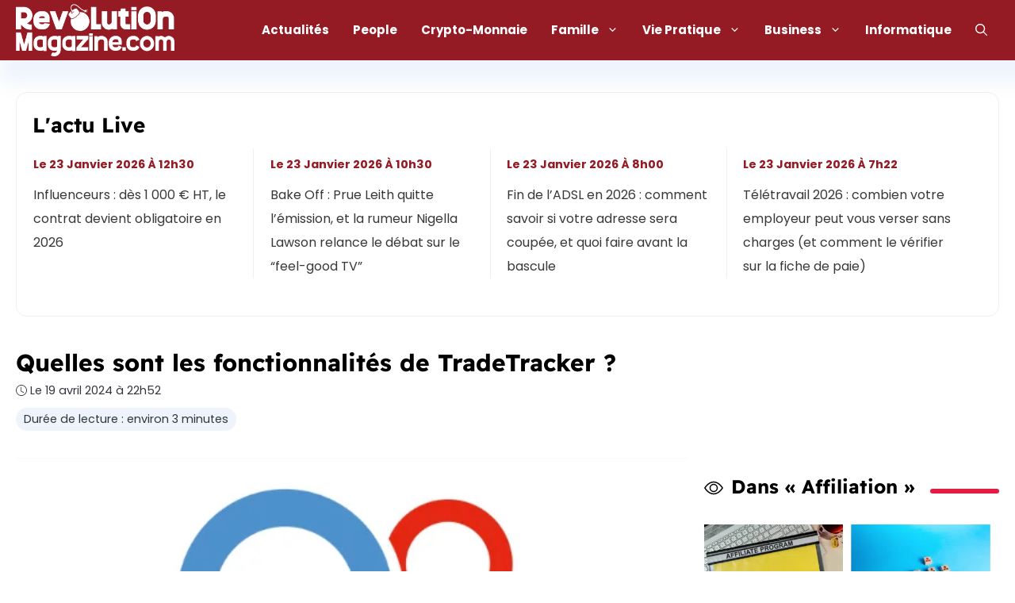

--- FILE ---
content_type: text/css
request_url: https://www.revolutionmagazine.com/wp-content/cache/min/1/wp-content/themes/generatepress_child/css/toc.css?ver=1766034869
body_size: 285
content:
.toc{display:block;margin:1.5em 0;background-color:var(--base-3);border-radius:.8em;border:1px solid var(--base);contain:content}.toc:not([open]){width:fit-content}.toc:not([open]):hover{border-color:var(--accent)}.toc:not([open]):hover summary{color:var(--accent)}.toc summary{padding:.75em;color:var(--contrast-2)}.toc summary:hover{cursor:pointer}.toc[open] summary .hide,.toc summary .show{display:inline}.toc summary .hide,.toc[open] summary .show{display:none}.toc ul{padding:0 1em 1em;margin:0;list-style-type:none;border-radius:4px}.toc .item-h3{margin-left:.5em}.toc .item-h4{margin-left:1.5em}.toc .item-h5{margin-left:2.5em}.toc .item-h6{margin-left:3.5em}.toc .item-h3::before,.toc .item-h4::before,.toc .item-h5::before,.toc .item-h6::before{content:"\22A2";margin-right:.5em;color:var(--contrast-2)}@-webkit-keyframes downarrow{0%{-webkit-transform:translateY(0);opacity:.3}100%{-webkit-transform:translateY(.2em);opacity:1}}@keyframes downarrow{0%{transform:translateY(0);opacity:.3}100%{transform:translateY(.2em);opacity:1}}@media (pointer:fine){.toc a::after{content:"\2193";display:inline-block;margin-left:.66em;transform-origin:50% 50%;-webkit-animation:downarrow 0.6s infinite alternate ease-in-out;animation:downarrow 0.6s infinite alternate ease-in-out;visibility:hidden;color:var(--accent)}.toc a:hover::after{visibility:visible}}